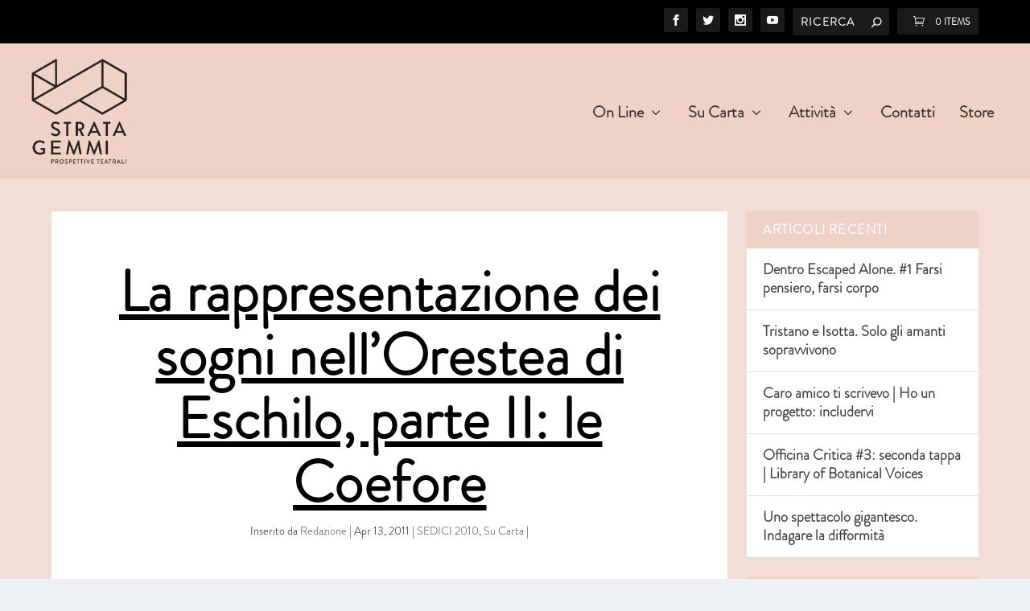

--- FILE ---
content_type: text/css
request_url: https://www.stratagemmi.it/wp-content/plugins/aspen-footer-editor/css/custom.css?ver=1.1
body_size: -163
content:
.current_year{display:inline}a.docs{color:red !important;font-size:25px}.sc_time{display:inline-block;padding-right:7px}.page-template-page-template-blank.page-template-page-template-blank-php #footer-editor-info {
    display: none!important;
}

#footer-info {
width: 92%;
float:none!important;}
